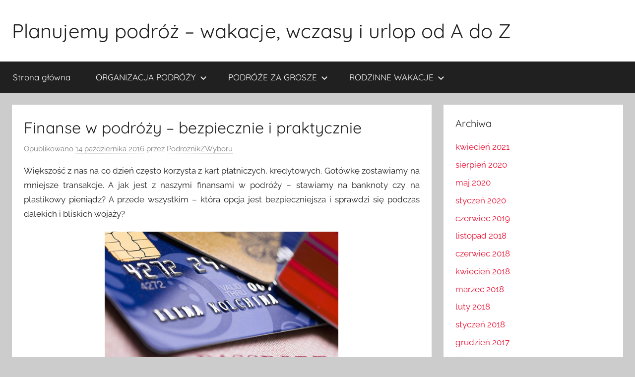

--- FILE ---
content_type: text/html; charset=UTF-8
request_url: https://planujemypodroz.pl/finanse-w-podrozy-bezpiecznie-i-praktycznie/
body_size: 11706
content:
<!DOCTYPE html>
<html dir="ltr" lang="pl-PL" prefix="og: https://ogp.me/ns#">

<head>
<meta charset="UTF-8">
<meta name="viewport" content="width=device-width, initial-scale=1">
<link rel="profile" href="http://gmpg.org/xfn/11">

<title>Bezpieczne finanse w podróży | planujemy podróż</title>
	<style>img:is([sizes="auto" i], [sizes^="auto," i]) { contain-intrinsic-size: 3000px 1500px }</style>
	
		<!-- All in One SEO 4.8.9 - aioseo.com -->
	<meta name="description" content="Zarówno gotówka, jak i karta powinny być odpowiednio „ukryte”, zabezpieczone. Najlepiej zabrać ze sobą dwie karty. Karta w podróży to wygodne rozwiązanie." />
	<meta name="robots" content="max-image-preview:large" />
	<meta name="author" content="PodroznikZWyboru"/>
	<meta name="google-site-verification" content="xiixYcXNF2ZeVzL5KFg8PA2fYxCUHI9YAIZFUegCGnU" />
	<link rel="canonical" href="https://planujemypodroz.pl/finanse-w-podrozy-bezpiecznie-i-praktycznie/" />
	<meta name="generator" content="All in One SEO (AIOSEO) 4.8.9" />
		<meta property="og:locale" content="pl_PL" />
		<meta property="og:site_name" content="Planujemy podróż - wakacje, wczasy i urlop od A do Z |" />
		<meta property="og:type" content="article" />
		<meta property="og:title" content="Bezpieczne finanse w podróży | planujemy podróż" />
		<meta property="og:description" content="Zarówno gotówka, jak i karta powinny być odpowiednio „ukryte”, zabezpieczone. Najlepiej zabrać ze sobą dwie karty. Karta w podróży to wygodne rozwiązanie." />
		<meta property="og:url" content="https://planujemypodroz.pl/finanse-w-podrozy-bezpiecznie-i-praktycznie/" />
		<meta property="article:published_time" content="2016-10-14T20:37:31+00:00" />
		<meta property="article:modified_time" content="2019-10-04T11:52:16+00:00" />
		<meta name="twitter:card" content="summary_large_image" />
		<meta name="twitter:title" content="Bezpieczne finanse w podróży | planujemy podróż" />
		<meta name="twitter:description" content="Zarówno gotówka, jak i karta powinny być odpowiednio „ukryte”, zabezpieczone. Najlepiej zabrać ze sobą dwie karty. Karta w podróży to wygodne rozwiązanie." />
		<script type="application/ld+json" class="aioseo-schema">
			{"@context":"https:\/\/schema.org","@graph":[{"@type":"Article","@id":"https:\/\/planujemypodroz.pl\/finanse-w-podrozy-bezpiecznie-i-praktycznie\/#article","name":"Bezpieczne finanse w podr\u00f3\u017cy | planujemy podr\u00f3\u017c","headline":"Finanse w podr\u00f3\u017cy \u2013 bezpiecznie i praktycznie","author":{"@id":"https:\/\/planujemypodroz.pl\/author\/podroznikzwyboru\/#author"},"publisher":{"@id":"https:\/\/planujemypodroz.pl\/#organization"},"image":{"@type":"ImageObject","url":"https:\/\/planujemypodroz.pl\/wp-content\/uploads\/2016\/10\/alior-independenttraveler-com.jpg","@id":"https:\/\/planujemypodroz.pl\/finanse-w-podrozy-bezpiecznie-i-praktycznie\/#articleImage","width":630,"height":400,"caption":"Fot: independenttraveler.com"},"datePublished":"2016-10-14T22:37:31+02:00","dateModified":"2019-10-04T13:52:16+02:00","inLanguage":"pl-PL","mainEntityOfPage":{"@id":"https:\/\/planujemypodroz.pl\/finanse-w-podrozy-bezpiecznie-i-praktycznie\/#webpage"},"isPartOf":{"@id":"https:\/\/planujemypodroz.pl\/finanse-w-podrozy-bezpiecznie-i-praktycznie\/#webpage"},"articleSection":"Informacje praktyczne, organizacja podr\u00f3\u017cy, alior bank kontakt, finanse w podr\u00f3zy, karta czy got\u00f3wka w podr\u00f3zy, karta na urlopie, konto walutowe"},{"@type":"BreadcrumbList","@id":"https:\/\/planujemypodroz.pl\/finanse-w-podrozy-bezpiecznie-i-praktycznie\/#breadcrumblist","itemListElement":[{"@type":"ListItem","@id":"https:\/\/planujemypodroz.pl#listItem","position":1,"name":"Home","item":"https:\/\/planujemypodroz.pl","nextItem":{"@type":"ListItem","@id":"https:\/\/planujemypodroz.pl\/organizacja-podrozy\/#listItem","name":"organizacja podr\u00f3\u017cy"}},{"@type":"ListItem","@id":"https:\/\/planujemypodroz.pl\/organizacja-podrozy\/#listItem","position":2,"name":"organizacja podr\u00f3\u017cy","item":"https:\/\/planujemypodroz.pl\/organizacja-podrozy\/","nextItem":{"@type":"ListItem","@id":"https:\/\/planujemypodroz.pl\/organizacja-podrozy\/informacje-praktyczne\/#listItem","name":"Informacje praktyczne"},"previousItem":{"@type":"ListItem","@id":"https:\/\/planujemypodroz.pl#listItem","name":"Home"}},{"@type":"ListItem","@id":"https:\/\/planujemypodroz.pl\/organizacja-podrozy\/informacje-praktyczne\/#listItem","position":3,"name":"Informacje praktyczne","item":"https:\/\/planujemypodroz.pl\/organizacja-podrozy\/informacje-praktyczne\/","nextItem":{"@type":"ListItem","@id":"https:\/\/planujemypodroz.pl\/finanse-w-podrozy-bezpiecznie-i-praktycznie\/#listItem","name":"Finanse w podr\u00f3\u017cy \u2013 bezpiecznie i praktycznie"},"previousItem":{"@type":"ListItem","@id":"https:\/\/planujemypodroz.pl\/organizacja-podrozy\/#listItem","name":"organizacja podr\u00f3\u017cy"}},{"@type":"ListItem","@id":"https:\/\/planujemypodroz.pl\/finanse-w-podrozy-bezpiecznie-i-praktycznie\/#listItem","position":4,"name":"Finanse w podr\u00f3\u017cy \u2013 bezpiecznie i praktycznie","previousItem":{"@type":"ListItem","@id":"https:\/\/planujemypodroz.pl\/organizacja-podrozy\/informacje-praktyczne\/#listItem","name":"Informacje praktyczne"}}]},{"@type":"Organization","@id":"https:\/\/planujemypodroz.pl\/#organization","name":"Planujemy podr\u00f3\u017c - wakacje, wczasy i urlop od A do Z","url":"https:\/\/planujemypodroz.pl\/"},{"@type":"Person","@id":"https:\/\/planujemypodroz.pl\/author\/podroznikzwyboru\/#author","url":"https:\/\/planujemypodroz.pl\/author\/podroznikzwyboru\/","name":"PodroznikZWyboru","image":{"@type":"ImageObject","@id":"https:\/\/planujemypodroz.pl\/finanse-w-podrozy-bezpiecznie-i-praktycznie\/#authorImage","url":"https:\/\/secure.gravatar.com\/avatar\/db107b88aaa870d2f80721b2dcb2bce3eafd05d7d71be2783192d4613a6fe581?s=96&r=g","width":96,"height":96,"caption":"PodroznikZWyboru"}},{"@type":"WebPage","@id":"https:\/\/planujemypodroz.pl\/finanse-w-podrozy-bezpiecznie-i-praktycznie\/#webpage","url":"https:\/\/planujemypodroz.pl\/finanse-w-podrozy-bezpiecznie-i-praktycznie\/","name":"Bezpieczne finanse w podr\u00f3\u017cy | planujemy podr\u00f3\u017c","description":"Zar\u00f3wno got\u00f3wka, jak i karta powinny by\u0107 odpowiednio \u201eukryte\u201d, zabezpieczone. Najlepiej zabra\u0107 ze sob\u0105 dwie karty. Karta w podr\u00f3\u017cy to wygodne rozwi\u0105zanie.","inLanguage":"pl-PL","isPartOf":{"@id":"https:\/\/planujemypodroz.pl\/#website"},"breadcrumb":{"@id":"https:\/\/planujemypodroz.pl\/finanse-w-podrozy-bezpiecznie-i-praktycznie\/#breadcrumblist"},"author":{"@id":"https:\/\/planujemypodroz.pl\/author\/podroznikzwyboru\/#author"},"creator":{"@id":"https:\/\/planujemypodroz.pl\/author\/podroznikzwyboru\/#author"},"datePublished":"2016-10-14T22:37:31+02:00","dateModified":"2019-10-04T13:52:16+02:00"},{"@type":"WebSite","@id":"https:\/\/planujemypodroz.pl\/#website","url":"https:\/\/planujemypodroz.pl\/","name":"Planujemy podr\u00f3\u017c - wakacje, wczasy i urlop od A do Z","inLanguage":"pl-PL","publisher":{"@id":"https:\/\/planujemypodroz.pl\/#organization"}}]}
		</script>
		<!-- All in One SEO -->

<link rel="alternate" type="application/rss+xml" title="Planujemy podróż - wakacje, wczasy i urlop od A do Z &raquo; Kanał z wpisami" href="https://planujemypodroz.pl/feed/" />
<link rel="alternate" type="application/rss+xml" title="Planujemy podróż - wakacje, wczasy i urlop od A do Z &raquo; Kanał z komentarzami" href="https://planujemypodroz.pl/comments/feed/" />
<link rel="alternate" type="application/rss+xml" title="Planujemy podróż - wakacje, wczasy i urlop od A do Z &raquo; Finanse w podróży – bezpiecznie i praktycznie Kanał z komentarzami" href="https://planujemypodroz.pl/finanse-w-podrozy-bezpiecznie-i-praktycznie/feed/" />
<script type="text/javascript">
/* <![CDATA[ */
window._wpemojiSettings = {"baseUrl":"https:\/\/s.w.org\/images\/core\/emoji\/16.0.1\/72x72\/","ext":".png","svgUrl":"https:\/\/s.w.org\/images\/core\/emoji\/16.0.1\/svg\/","svgExt":".svg","source":{"concatemoji":"https:\/\/planujemypodroz.pl\/wp-includes\/js\/wp-emoji-release.min.js?ver=6.8.3"}};
/*! This file is auto-generated */
!function(s,n){var o,i,e;function c(e){try{var t={supportTests:e,timestamp:(new Date).valueOf()};sessionStorage.setItem(o,JSON.stringify(t))}catch(e){}}function p(e,t,n){e.clearRect(0,0,e.canvas.width,e.canvas.height),e.fillText(t,0,0);var t=new Uint32Array(e.getImageData(0,0,e.canvas.width,e.canvas.height).data),a=(e.clearRect(0,0,e.canvas.width,e.canvas.height),e.fillText(n,0,0),new Uint32Array(e.getImageData(0,0,e.canvas.width,e.canvas.height).data));return t.every(function(e,t){return e===a[t]})}function u(e,t){e.clearRect(0,0,e.canvas.width,e.canvas.height),e.fillText(t,0,0);for(var n=e.getImageData(16,16,1,1),a=0;a<n.data.length;a++)if(0!==n.data[a])return!1;return!0}function f(e,t,n,a){switch(t){case"flag":return n(e,"\ud83c\udff3\ufe0f\u200d\u26a7\ufe0f","\ud83c\udff3\ufe0f\u200b\u26a7\ufe0f")?!1:!n(e,"\ud83c\udde8\ud83c\uddf6","\ud83c\udde8\u200b\ud83c\uddf6")&&!n(e,"\ud83c\udff4\udb40\udc67\udb40\udc62\udb40\udc65\udb40\udc6e\udb40\udc67\udb40\udc7f","\ud83c\udff4\u200b\udb40\udc67\u200b\udb40\udc62\u200b\udb40\udc65\u200b\udb40\udc6e\u200b\udb40\udc67\u200b\udb40\udc7f");case"emoji":return!a(e,"\ud83e\udedf")}return!1}function g(e,t,n,a){var r="undefined"!=typeof WorkerGlobalScope&&self instanceof WorkerGlobalScope?new OffscreenCanvas(300,150):s.createElement("canvas"),o=r.getContext("2d",{willReadFrequently:!0}),i=(o.textBaseline="top",o.font="600 32px Arial",{});return e.forEach(function(e){i[e]=t(o,e,n,a)}),i}function t(e){var t=s.createElement("script");t.src=e,t.defer=!0,s.head.appendChild(t)}"undefined"!=typeof Promise&&(o="wpEmojiSettingsSupports",i=["flag","emoji"],n.supports={everything:!0,everythingExceptFlag:!0},e=new Promise(function(e){s.addEventListener("DOMContentLoaded",e,{once:!0})}),new Promise(function(t){var n=function(){try{var e=JSON.parse(sessionStorage.getItem(o));if("object"==typeof e&&"number"==typeof e.timestamp&&(new Date).valueOf()<e.timestamp+604800&&"object"==typeof e.supportTests)return e.supportTests}catch(e){}return null}();if(!n){if("undefined"!=typeof Worker&&"undefined"!=typeof OffscreenCanvas&&"undefined"!=typeof URL&&URL.createObjectURL&&"undefined"!=typeof Blob)try{var e="postMessage("+g.toString()+"("+[JSON.stringify(i),f.toString(),p.toString(),u.toString()].join(",")+"));",a=new Blob([e],{type:"text/javascript"}),r=new Worker(URL.createObjectURL(a),{name:"wpTestEmojiSupports"});return void(r.onmessage=function(e){c(n=e.data),r.terminate(),t(n)})}catch(e){}c(n=g(i,f,p,u))}t(n)}).then(function(e){for(var t in e)n.supports[t]=e[t],n.supports.everything=n.supports.everything&&n.supports[t],"flag"!==t&&(n.supports.everythingExceptFlag=n.supports.everythingExceptFlag&&n.supports[t]);n.supports.everythingExceptFlag=n.supports.everythingExceptFlag&&!n.supports.flag,n.DOMReady=!1,n.readyCallback=function(){n.DOMReady=!0}}).then(function(){return e}).then(function(){var e;n.supports.everything||(n.readyCallback(),(e=n.source||{}).concatemoji?t(e.concatemoji):e.wpemoji&&e.twemoji&&(t(e.twemoji),t(e.wpemoji)))}))}((window,document),window._wpemojiSettings);
/* ]]> */
</script>
<link rel='stylesheet' id='donovan-theme-fonts-css' href='https://planujemypodroz.pl/wp-content/fonts/25ba3f750f0c58ba69575be508c98ff8.css?ver=20201110' type='text/css' media='all' />
<style id='wp-emoji-styles-inline-css' type='text/css'>

	img.wp-smiley, img.emoji {
		display: inline !important;
		border: none !important;
		box-shadow: none !important;
		height: 1em !important;
		width: 1em !important;
		margin: 0 0.07em !important;
		vertical-align: -0.1em !important;
		background: none !important;
		padding: 0 !important;
	}
</style>
<link rel='stylesheet' id='wp-block-library-css' href='https://planujemypodroz.pl/wp-includes/css/dist/block-library/style.min.css?ver=6.8.3' type='text/css' media='all' />
<style id='classic-theme-styles-inline-css' type='text/css'>
/*! This file is auto-generated */
.wp-block-button__link{color:#fff;background-color:#32373c;border-radius:9999px;box-shadow:none;text-decoration:none;padding:calc(.667em + 2px) calc(1.333em + 2px);font-size:1.125em}.wp-block-file__button{background:#32373c;color:#fff;text-decoration:none}
</style>
<style id='global-styles-inline-css' type='text/css'>
:root{--wp--preset--aspect-ratio--square: 1;--wp--preset--aspect-ratio--4-3: 4/3;--wp--preset--aspect-ratio--3-4: 3/4;--wp--preset--aspect-ratio--3-2: 3/2;--wp--preset--aspect-ratio--2-3: 2/3;--wp--preset--aspect-ratio--16-9: 16/9;--wp--preset--aspect-ratio--9-16: 9/16;--wp--preset--color--black: #000000;--wp--preset--color--cyan-bluish-gray: #abb8c3;--wp--preset--color--white: #ffffff;--wp--preset--color--pale-pink: #f78da7;--wp--preset--color--vivid-red: #cf2e2e;--wp--preset--color--luminous-vivid-orange: #ff6900;--wp--preset--color--luminous-vivid-amber: #fcb900;--wp--preset--color--light-green-cyan: #7bdcb5;--wp--preset--color--vivid-green-cyan: #00d084;--wp--preset--color--pale-cyan-blue: #8ed1fc;--wp--preset--color--vivid-cyan-blue: #0693e3;--wp--preset--color--vivid-purple: #9b51e0;--wp--preset--color--primary: #ee1133;--wp--preset--color--secondary: #d5001a;--wp--preset--color--tertiary: #bb0000;--wp--preset--color--accent: #1153ee;--wp--preset--color--highlight: #eedc11;--wp--preset--color--light-gray: #f2f2f2;--wp--preset--color--gray: #666666;--wp--preset--color--dark-gray: #202020;--wp--preset--gradient--vivid-cyan-blue-to-vivid-purple: linear-gradient(135deg,rgba(6,147,227,1) 0%,rgb(155,81,224) 100%);--wp--preset--gradient--light-green-cyan-to-vivid-green-cyan: linear-gradient(135deg,rgb(122,220,180) 0%,rgb(0,208,130) 100%);--wp--preset--gradient--luminous-vivid-amber-to-luminous-vivid-orange: linear-gradient(135deg,rgba(252,185,0,1) 0%,rgba(255,105,0,1) 100%);--wp--preset--gradient--luminous-vivid-orange-to-vivid-red: linear-gradient(135deg,rgba(255,105,0,1) 0%,rgb(207,46,46) 100%);--wp--preset--gradient--very-light-gray-to-cyan-bluish-gray: linear-gradient(135deg,rgb(238,238,238) 0%,rgb(169,184,195) 100%);--wp--preset--gradient--cool-to-warm-spectrum: linear-gradient(135deg,rgb(74,234,220) 0%,rgb(151,120,209) 20%,rgb(207,42,186) 40%,rgb(238,44,130) 60%,rgb(251,105,98) 80%,rgb(254,248,76) 100%);--wp--preset--gradient--blush-light-purple: linear-gradient(135deg,rgb(255,206,236) 0%,rgb(152,150,240) 100%);--wp--preset--gradient--blush-bordeaux: linear-gradient(135deg,rgb(254,205,165) 0%,rgb(254,45,45) 50%,rgb(107,0,62) 100%);--wp--preset--gradient--luminous-dusk: linear-gradient(135deg,rgb(255,203,112) 0%,rgb(199,81,192) 50%,rgb(65,88,208) 100%);--wp--preset--gradient--pale-ocean: linear-gradient(135deg,rgb(255,245,203) 0%,rgb(182,227,212) 50%,rgb(51,167,181) 100%);--wp--preset--gradient--electric-grass: linear-gradient(135deg,rgb(202,248,128) 0%,rgb(113,206,126) 100%);--wp--preset--gradient--midnight: linear-gradient(135deg,rgb(2,3,129) 0%,rgb(40,116,252) 100%);--wp--preset--font-size--small: 13px;--wp--preset--font-size--medium: 20px;--wp--preset--font-size--large: 36px;--wp--preset--font-size--x-large: 42px;--wp--preset--spacing--20: 0.44rem;--wp--preset--spacing--30: 0.67rem;--wp--preset--spacing--40: 1rem;--wp--preset--spacing--50: 1.5rem;--wp--preset--spacing--60: 2.25rem;--wp--preset--spacing--70: 3.38rem;--wp--preset--spacing--80: 5.06rem;--wp--preset--shadow--natural: 6px 6px 9px rgba(0, 0, 0, 0.2);--wp--preset--shadow--deep: 12px 12px 50px rgba(0, 0, 0, 0.4);--wp--preset--shadow--sharp: 6px 6px 0px rgba(0, 0, 0, 0.2);--wp--preset--shadow--outlined: 6px 6px 0px -3px rgba(255, 255, 255, 1), 6px 6px rgba(0, 0, 0, 1);--wp--preset--shadow--crisp: 6px 6px 0px rgba(0, 0, 0, 1);}:where(.is-layout-flex){gap: 0.5em;}:where(.is-layout-grid){gap: 0.5em;}body .is-layout-flex{display: flex;}.is-layout-flex{flex-wrap: wrap;align-items: center;}.is-layout-flex > :is(*, div){margin: 0;}body .is-layout-grid{display: grid;}.is-layout-grid > :is(*, div){margin: 0;}:where(.wp-block-columns.is-layout-flex){gap: 2em;}:where(.wp-block-columns.is-layout-grid){gap: 2em;}:where(.wp-block-post-template.is-layout-flex){gap: 1.25em;}:where(.wp-block-post-template.is-layout-grid){gap: 1.25em;}.has-black-color{color: var(--wp--preset--color--black) !important;}.has-cyan-bluish-gray-color{color: var(--wp--preset--color--cyan-bluish-gray) !important;}.has-white-color{color: var(--wp--preset--color--white) !important;}.has-pale-pink-color{color: var(--wp--preset--color--pale-pink) !important;}.has-vivid-red-color{color: var(--wp--preset--color--vivid-red) !important;}.has-luminous-vivid-orange-color{color: var(--wp--preset--color--luminous-vivid-orange) !important;}.has-luminous-vivid-amber-color{color: var(--wp--preset--color--luminous-vivid-amber) !important;}.has-light-green-cyan-color{color: var(--wp--preset--color--light-green-cyan) !important;}.has-vivid-green-cyan-color{color: var(--wp--preset--color--vivid-green-cyan) !important;}.has-pale-cyan-blue-color{color: var(--wp--preset--color--pale-cyan-blue) !important;}.has-vivid-cyan-blue-color{color: var(--wp--preset--color--vivid-cyan-blue) !important;}.has-vivid-purple-color{color: var(--wp--preset--color--vivid-purple) !important;}.has-black-background-color{background-color: var(--wp--preset--color--black) !important;}.has-cyan-bluish-gray-background-color{background-color: var(--wp--preset--color--cyan-bluish-gray) !important;}.has-white-background-color{background-color: var(--wp--preset--color--white) !important;}.has-pale-pink-background-color{background-color: var(--wp--preset--color--pale-pink) !important;}.has-vivid-red-background-color{background-color: var(--wp--preset--color--vivid-red) !important;}.has-luminous-vivid-orange-background-color{background-color: var(--wp--preset--color--luminous-vivid-orange) !important;}.has-luminous-vivid-amber-background-color{background-color: var(--wp--preset--color--luminous-vivid-amber) !important;}.has-light-green-cyan-background-color{background-color: var(--wp--preset--color--light-green-cyan) !important;}.has-vivid-green-cyan-background-color{background-color: var(--wp--preset--color--vivid-green-cyan) !important;}.has-pale-cyan-blue-background-color{background-color: var(--wp--preset--color--pale-cyan-blue) !important;}.has-vivid-cyan-blue-background-color{background-color: var(--wp--preset--color--vivid-cyan-blue) !important;}.has-vivid-purple-background-color{background-color: var(--wp--preset--color--vivid-purple) !important;}.has-black-border-color{border-color: var(--wp--preset--color--black) !important;}.has-cyan-bluish-gray-border-color{border-color: var(--wp--preset--color--cyan-bluish-gray) !important;}.has-white-border-color{border-color: var(--wp--preset--color--white) !important;}.has-pale-pink-border-color{border-color: var(--wp--preset--color--pale-pink) !important;}.has-vivid-red-border-color{border-color: var(--wp--preset--color--vivid-red) !important;}.has-luminous-vivid-orange-border-color{border-color: var(--wp--preset--color--luminous-vivid-orange) !important;}.has-luminous-vivid-amber-border-color{border-color: var(--wp--preset--color--luminous-vivid-amber) !important;}.has-light-green-cyan-border-color{border-color: var(--wp--preset--color--light-green-cyan) !important;}.has-vivid-green-cyan-border-color{border-color: var(--wp--preset--color--vivid-green-cyan) !important;}.has-pale-cyan-blue-border-color{border-color: var(--wp--preset--color--pale-cyan-blue) !important;}.has-vivid-cyan-blue-border-color{border-color: var(--wp--preset--color--vivid-cyan-blue) !important;}.has-vivid-purple-border-color{border-color: var(--wp--preset--color--vivid-purple) !important;}.has-vivid-cyan-blue-to-vivid-purple-gradient-background{background: var(--wp--preset--gradient--vivid-cyan-blue-to-vivid-purple) !important;}.has-light-green-cyan-to-vivid-green-cyan-gradient-background{background: var(--wp--preset--gradient--light-green-cyan-to-vivid-green-cyan) !important;}.has-luminous-vivid-amber-to-luminous-vivid-orange-gradient-background{background: var(--wp--preset--gradient--luminous-vivid-amber-to-luminous-vivid-orange) !important;}.has-luminous-vivid-orange-to-vivid-red-gradient-background{background: var(--wp--preset--gradient--luminous-vivid-orange-to-vivid-red) !important;}.has-very-light-gray-to-cyan-bluish-gray-gradient-background{background: var(--wp--preset--gradient--very-light-gray-to-cyan-bluish-gray) !important;}.has-cool-to-warm-spectrum-gradient-background{background: var(--wp--preset--gradient--cool-to-warm-spectrum) !important;}.has-blush-light-purple-gradient-background{background: var(--wp--preset--gradient--blush-light-purple) !important;}.has-blush-bordeaux-gradient-background{background: var(--wp--preset--gradient--blush-bordeaux) !important;}.has-luminous-dusk-gradient-background{background: var(--wp--preset--gradient--luminous-dusk) !important;}.has-pale-ocean-gradient-background{background: var(--wp--preset--gradient--pale-ocean) !important;}.has-electric-grass-gradient-background{background: var(--wp--preset--gradient--electric-grass) !important;}.has-midnight-gradient-background{background: var(--wp--preset--gradient--midnight) !important;}.has-small-font-size{font-size: var(--wp--preset--font-size--small) !important;}.has-medium-font-size{font-size: var(--wp--preset--font-size--medium) !important;}.has-large-font-size{font-size: var(--wp--preset--font-size--large) !important;}.has-x-large-font-size{font-size: var(--wp--preset--font-size--x-large) !important;}
:where(.wp-block-post-template.is-layout-flex){gap: 1.25em;}:where(.wp-block-post-template.is-layout-grid){gap: 1.25em;}
:where(.wp-block-columns.is-layout-flex){gap: 2em;}:where(.wp-block-columns.is-layout-grid){gap: 2em;}
:root :where(.wp-block-pullquote){font-size: 1.5em;line-height: 1.6;}
</style>
<link rel='stylesheet' id='cptch_stylesheet-css' href='https://planujemypodroz.pl/wp-content/plugins/captcha/css/front_end_style.css?ver=4.4.5' type='text/css' media='all' />
<link rel='stylesheet' id='dashicons-css' href='https://planujemypodroz.pl/wp-includes/css/dashicons.min.css?ver=6.8.3' type='text/css' media='all' />
<link rel='stylesheet' id='cptch_desktop_style-css' href='https://planujemypodroz.pl/wp-content/plugins/captcha/css/desktop_style.css?ver=4.4.5' type='text/css' media='all' />
<link rel='stylesheet' id='cntctfrm_form_style-css' href='https://planujemypodroz.pl/wp-content/plugins/contact-form-plugin/css/form_style.css?ver=4.3.4' type='text/css' media='all' />
<link rel='stylesheet' id='donovan-stylesheet-css' href='https://planujemypodroz.pl/wp-content/themes/donovan/style.css?ver=1.9.1' type='text/css' media='all' />
<script type="text/javascript" src="https://planujemypodroz.pl/wp-content/themes/donovan/assets/js/svgxuse.min.js?ver=1.2.6" id="svgxuse-js"></script>
<link rel="https://api.w.org/" href="https://planujemypodroz.pl/wp-json/" /><link rel="alternate" title="JSON" type="application/json" href="https://planujemypodroz.pl/wp-json/wp/v2/posts/1077" /><link rel="EditURI" type="application/rsd+xml" title="RSD" href="https://planujemypodroz.pl/xmlrpc.php?rsd" />
<meta name="generator" content="WordPress 6.8.3" />
<link rel='shortlink' href='https://planujemypodroz.pl/?p=1077' />
<link rel="alternate" title="oEmbed (JSON)" type="application/json+oembed" href="https://planujemypodroz.pl/wp-json/oembed/1.0/embed?url=https%3A%2F%2Fplanujemypodroz.pl%2Ffinanse-w-podrozy-bezpiecznie-i-praktycznie%2F" />
<link rel="alternate" title="oEmbed (XML)" type="text/xml+oembed" href="https://planujemypodroz.pl/wp-json/oembed/1.0/embed?url=https%3A%2F%2Fplanujemypodroz.pl%2Ffinanse-w-podrozy-bezpiecznie-i-praktycznie%2F&#038;format=xml" />
<link rel="pingback" href="https://planujemypodroz.pl/xmlrpc.php">
</head>

<body class="wp-singular post-template-default single single-post postid-1077 single-format-standard wp-embed-responsive wp-theme-donovan blog-grid-layout">

	<div id="page" class="site">
		<a class="skip-link screen-reader-text" href="#content">Przejdź do treści</a>

		
		
		<header id="masthead" class="site-header clearfix" role="banner">

			<div class="header-main container clearfix">

				<div id="logo" class="site-branding clearfix">

										
			<p class="site-title"><a href="https://planujemypodroz.pl/" rel="home">Planujemy podróż &#8211; wakacje, wczasy i urlop od A do Z</a></p>

							
				</div><!-- .site-branding -->

				
			</div><!-- .header-main -->

			

	<div id="main-navigation-wrap" class="primary-navigation-wrap">

		<div id="main-navigation-container" class="primary-navigation-container container">

			
			<button class="primary-menu-toggle menu-toggle" aria-controls="primary-menu" aria-expanded="false" >
				<svg class="icon icon-menu" aria-hidden="true" role="img"> <use xlink:href="https://planujemypodroz.pl/wp-content/themes/donovan/assets/icons/genericons-neue.svg#menu"></use> </svg><svg class="icon icon-close" aria-hidden="true" role="img"> <use xlink:href="https://planujemypodroz.pl/wp-content/themes/donovan/assets/icons/genericons-neue.svg#close"></use> </svg>				<span class="menu-toggle-text">Menu</span>
			</button>

			<div class="primary-navigation">

				<nav id="site-navigation" class="main-navigation" role="navigation"  aria-label="Menu główne">

					<ul id="primary-menu" class="menu"><li id="menu-item-164" class="menu-item menu-item-type-custom menu-item-object-custom menu-item-home menu-item-164"><a href="http://planujemypodroz.pl/">Strona główna</a></li>
<li id="menu-item-71" class="menu-item menu-item-type-taxonomy menu-item-object-category current-post-ancestor current-menu-parent current-post-parent menu-item-has-children menu-item-71"><a href="https://planujemypodroz.pl/organizacja-podrozy/">ORGANIZACJA PODRÓŻY<svg class="icon icon-expand" aria-hidden="true" role="img"> <use xlink:href="https://planujemypodroz.pl/wp-content/themes/donovan/assets/icons/genericons-neue.svg#expand"></use> </svg></a>
<ul class="sub-menu">
	<li id="menu-item-72" class="menu-item menu-item-type-taxonomy menu-item-object-category current-post-ancestor current-menu-parent current-post-parent menu-item-has-children menu-item-72"><a href="https://planujemypodroz.pl/organizacja-podrozy/informacje-praktyczne/">Informacje praktyczne<svg class="icon icon-expand" aria-hidden="true" role="img"> <use xlink:href="https://planujemypodroz.pl/wp-content/themes/donovan/assets/icons/genericons-neue.svg#expand"></use> </svg></a>
	<ul class="sub-menu">
		<li id="menu-item-73" class="menu-item menu-item-type-taxonomy menu-item-object-category menu-item-73"><a href="https://planujemypodroz.pl/organizacja-podrozy/informacje-praktyczne/podroz-autokarem/">podróż autokarem</a></li>
		<li id="menu-item-74" class="menu-item menu-item-type-taxonomy menu-item-object-category menu-item-74"><a href="https://planujemypodroz.pl/organizacja-podrozy/informacje-praktyczne/podroz-pociagiem/">podróż pociągiem</a></li>
		<li id="menu-item-75" class="menu-item menu-item-type-taxonomy menu-item-object-category menu-item-75"><a href="https://planujemypodroz.pl/organizacja-podrozy/informacje-praktyczne/podroz-samochodem/">podróż samochodem</a></li>
		<li id="menu-item-76" class="menu-item menu-item-type-taxonomy menu-item-object-category menu-item-76"><a href="https://planujemypodroz.pl/organizacja-podrozy/informacje-praktyczne/podroz-samolotem/">podróż samolotem</a></li>
	</ul>
</li>
	<li id="menu-item-77" class="menu-item menu-item-type-taxonomy menu-item-object-category menu-item-77"><a href="https://planujemypodroz.pl/organizacja-podrozy/przewodniki-turystyczne/">Przewodniki turystyczne</a></li>
</ul>
</li>
<li id="menu-item-78" class="menu-item menu-item-type-taxonomy menu-item-object-category menu-item-has-children menu-item-78"><a href="https://planujemypodroz.pl/podroze-za-grosze/">PODRÓŻE ZA GROSZE<svg class="icon icon-expand" aria-hidden="true" role="img"> <use xlink:href="https://planujemypodroz.pl/wp-content/themes/donovan/assets/icons/genericons-neue.svg#expand"></use> </svg></a>
<ul class="sub-menu">
	<li id="menu-item-79" class="menu-item menu-item-type-taxonomy menu-item-object-category menu-item-has-children menu-item-79"><a href="https://planujemypodroz.pl/podroze-za-grosze/tanie-podrozowanie/">Tanie podróżowanie<svg class="icon icon-expand" aria-hidden="true" role="img"> <use xlink:href="https://planujemypodroz.pl/wp-content/themes/donovan/assets/icons/genericons-neue.svg#expand"></use> </svg></a>
	<ul class="sub-menu">
		<li id="menu-item-80" class="menu-item menu-item-type-taxonomy menu-item-object-category menu-item-80"><a href="https://planujemypodroz.pl/podroze-za-grosze/tanie-podrozowanie/tanie-bilety/">tanie bilety</a></li>
		<li id="menu-item-81" class="menu-item menu-item-type-taxonomy menu-item-object-category menu-item-81"><a href="https://planujemypodroz.pl/podroze-za-grosze/tanie-podrozowanie/tanie-noclegi/">tanie noclegi</a></li>
		<li id="menu-item-82" class="menu-item menu-item-type-taxonomy menu-item-object-category menu-item-82"><a href="https://planujemypodroz.pl/podroze-za-grosze/tanie-podrozowanie/tanie-zwiedzanie/">tanie zwiedzanie</a></li>
	</ul>
</li>
</ul>
</li>
<li id="menu-item-101" class="menu-item menu-item-type-taxonomy menu-item-object-category menu-item-has-children menu-item-101"><a href="https://planujemypodroz.pl/rodzinne-wakacje-2/">RODZINNE WAKACJE<svg class="icon icon-expand" aria-hidden="true" role="img"> <use xlink:href="https://planujemypodroz.pl/wp-content/themes/donovan/assets/icons/genericons-neue.svg#expand"></use> </svg></a>
<ul class="sub-menu">
	<li id="menu-item-106" class="menu-item menu-item-type-taxonomy menu-item-object-category menu-item-106"><a href="https://planujemypodroz.pl/rodzinne-wakacje-2/rodzinne-podroze/">Rodzinne podróże</a></li>
	<li id="menu-item-102" class="menu-item menu-item-type-taxonomy menu-item-object-category menu-item-102"><a href="https://planujemypodroz.pl/rodzinne-wakacje-2/hotele-i-osrodki-dla-rodzin-z-dziecmi/">Hotele i ośrodki dla rodzin z dziećmi</a></li>
	<li id="menu-item-103" class="menu-item menu-item-type-taxonomy menu-item-object-category menu-item-103"><a href="https://planujemypodroz.pl/rodzinne-wakacje-2/kursy-jezykowe-dla-dzieci/">Kursy językowe dla dzieci</a></li>
	<li id="menu-item-104" class="menu-item menu-item-type-taxonomy menu-item-object-category menu-item-104"><a href="https://planujemypodroz.pl/rodzinne-wakacje-2/obozy-i-kolonie/">Obozy i kolonie</a></li>
	<li id="menu-item-105" class="menu-item menu-item-type-taxonomy menu-item-object-category menu-item-105"><a href="https://planujemypodroz.pl/rodzinne-wakacje-2/rodzinna-rozrywka/">Rodzinna rozrywka</a></li>
	<li id="menu-item-107" class="menu-item menu-item-type-taxonomy menu-item-object-category menu-item-107"><a href="https://planujemypodroz.pl/rodzinne-wakacje-2/wakacje-w-miescie/">Wakacje w mieście</a></li>
</ul>
</li>
</ul>				</nav><!-- #site-navigation -->

			</div><!-- .primary-navigation -->

		</div>

	</div>



			
			
		</header><!-- #masthead -->

		
		<div id="content" class="site-content container">

			
	<div id="primary" class="content-area">
		<main id="main" class="site-main">

		
<article id="post-1077" class="post-1077 post type-post status-publish format-standard hentry category-informacje-praktyczne category-organizacja-podrozy tag-alior-bank-kontakt tag-finanse-w-podrozy tag-karta-czy-gotowka-w-podrozy tag-karta-na-urlopie tag-konto-walutowe">

	
			<div class="post-image">
							</div>

			
	<div class="post-content">

		<header class="entry-header">

			<h1 class="entry-title">Finanse w podróży – bezpiecznie i praktycznie</h1>
			<div class="entry-meta post-details"><span class="posted-on meta-date">Opublikowano <a href="https://planujemypodroz.pl/finanse-w-podrozy-bezpiecznie-i-praktycznie/" rel="bookmark"><time class="entry-date published" datetime="2016-10-14T22:37:31+02:00">14 października 2016</time><time class="updated" datetime="2019-10-04T13:52:16+02:00">4 października 2019</time></a></span><span class="posted-by meta-author"> przez <span class="author vcard"><a class="url fn n" href="https://planujemypodroz.pl/author/podroznikzwyboru/" title="Zobacz wszystkie wpisy, których autorem jest PodroznikZWyboru" rel="author">PodroznikZWyboru</a></span></span></div>
		</header><!-- .entry-header -->

		<div class="entry-content clearfix">

			<p style="text-align: justify;">Większość z nas na co dzień często korzysta z kart płatniczych, kredytowych. Gotówkę zostawiamy na mniejsze transakcje. A jak jest z naszymi finansami w podróży – stawiamy na banknoty czy na plastikowy pieniądz? A przede wszystkim – która opcja jest bezpieczniejsza i sprawdzi się podczas dalekich i bliskich wojaży?</p>
<figure id="attachment_1080" aria-describedby="caption-attachment-1080" style="width: 471px" class="wp-caption aligncenter"><img fetchpriority="high" decoding="async" class="wp-image-1080" src="http://planujemypodroz.pl/wp-content/uploads/2016/10/alior-independenttraveler-com.jpg" alt="karta w podróży Alior bank kontakt" width="471" height="299" srcset="https://planujemypodroz.pl/wp-content/uploads/2016/10/alior-independenttraveler-com.jpg 630w, https://planujemypodroz.pl/wp-content/uploads/2016/10/alior-independenttraveler-com-300x190.jpg 300w" sizes="(max-width: 471px) 100vw, 471px" /><figcaption id="caption-attachment-1080" class="wp-caption-text">Fot: independenttraveler.com</figcaption></figure>
<p><span id="more-1077"></span></p>
<p style="text-align: justify;">Oczywiście na ogół zabieramy kartę w podróż. Za lody na promenadzie zapłacimy raczej gotówką, ale inne wydatki często finansujemy za pomocą karty. Doświadczeni podróżnicy doradzają skorzystanie z tej formy płatności już na samym początku podróżniczych planów, czyli przy transakcji zawieranej z biurem podróży. Nie chodzi tu nawet o opłacalność czy lepsze warunki, ale o bezpieczeństwo. W przypadku problemów biura (bankructwa, nie wywiązania się z warunków umowy) usługa chargeback na karcie zapewnia nam odzyskanie środków po złożeniu reklamacji. Bezpieczeństwo związane z kartą w czasie urlopu to również możliwość zablokowania karty w razie jej zagubienia.</p>
<figure id="attachment_1079" aria-describedby="caption-attachment-1079" style="width: 456px" class="wp-caption aligncenter"><img decoding="async" class="wp-image-1079" src="http://planujemypodroz.pl/wp-content/uploads/2016/10/alior2.jpg" alt="transakcja kartą alior bank kontakt" width="456" height="304" srcset="https://planujemypodroz.pl/wp-content/uploads/2016/10/alior2.jpg 548w, https://planujemypodroz.pl/wp-content/uploads/2016/10/alior2-300x200.jpg 300w" sizes="(max-width: 456px) 100vw, 456px" /><figcaption id="caption-attachment-1079" class="wp-caption-text">fot: Shutterstock</figcaption></figure>
<p style="text-align: justify;">Oczywiście nie brakuje sceptyków, którzy powiedzą, że nie wszędzie zapłacimy kartą. Tak naprawdę miejsc, w których nie ma czytników, jest coraz mniej. Poza tym eksperci w kwestii finansów i podróżowania doradzają, aby zapewnić sobie odpowiedni zapas gotówki, najlepiej tyle, żeby spokojnie przetrwać co najmniej jeden dzień w miejscowości, kraju, w którym spędzamy urlop. Oczywiście zarówno gotówka, jak i karta powinny być odpowiednio „ukryte”, zabezpieczone. Najlepiej zabrać ze sobą dwie karty – wówczas jedną nosimy w portfelu, drugą trzymamy na „czarną godzinę”, schowaną w pewnym miejscu (np. na dnie walizki).</p>
<figure id="attachment_1078" aria-describedby="caption-attachment-1078" style="width: 456px" class="wp-caption aligncenter"><img decoding="async" class="wp-image-1078" src="http://planujemypodroz.pl/wp-content/uploads/2016/10/alior1.png" alt="karta online Alior bank kontakt, kobieta płaci kartą przez internet" width="456" height="304" srcset="https://planujemypodroz.pl/wp-content/uploads/2016/10/alior1.png 595w, https://planujemypodroz.pl/wp-content/uploads/2016/10/alior1-300x200.png 300w" sizes="(max-width: 456px) 100vw, 456px" /><figcaption id="caption-attachment-1078" class="wp-caption-text">fot: Shutterstock</figcaption></figure>
<p style="text-align: justify;">Karta w podróży to wygodne rozwiązanie. Pamiętajmy jednak o tym, że podczas wojaży zagranicznych trzeba liczyć się z przewalutowaniem, a w niektórych krajach oznacza to dodatkowe, wysokie koszty. Należy zatem sprawdzić jak wyglądają umowy z lokalnymi bankami, ewentualnie zdecydować się na konto walutowe. Takie jak np. Kantor Walutowy w Alior Bank, będący połączeniem internetowego kantoru z opcją korzystania z karty.</p>
<p style="text-align: justify;">

			
		</div><!-- .entry-content -->

		
	</div><!-- .post-content -->

	<footer class="entry-footer post-details">
		<div class="entry-categories"> <svg class="icon icon-category" aria-hidden="true" role="img"> <use xlink:href="https://planujemypodroz.pl/wp-content/themes/donovan/assets/icons/genericons-neue.svg#category"></use> </svg><a href="https://planujemypodroz.pl/organizacja-podrozy/informacje-praktyczne/" rel="category tag">Informacje praktyczne</a>, <a href="https://planujemypodroz.pl/organizacja-podrozy/" rel="category tag">organizacja podróży</a></div>
			<div class="entry-tags clearfix">
				<svg class="icon icon-tag" aria-hidden="true" role="img"> <use xlink:href="https://planujemypodroz.pl/wp-content/themes/donovan/assets/icons/genericons-neue.svg#tag"></use> </svg><a href="https://planujemypodroz.pl/tag/alior-bank-kontakt/" rel="tag">alior bank kontakt</a>, <a href="https://planujemypodroz.pl/tag/finanse-w-podrozy/" rel="tag">finanse w podrózy</a>, <a href="https://planujemypodroz.pl/tag/karta-czy-gotowka-w-podrozy/" rel="tag">karta czy gotówka w podrózy</a>, <a href="https://planujemypodroz.pl/tag/karta-na-urlopie/" rel="tag">karta na urlopie</a>, <a href="https://planujemypodroz.pl/tag/konto-walutowe/" rel="tag">konto walutowe</a>			</div><!-- .entry-tags -->

				</footer><!-- .entry-footer -->

</article>

	<nav class="navigation post-navigation" aria-label="Wpisy">
		<h2 class="screen-reader-text">Nawigacja wpisu</h2>
		<div class="nav-links"><div class="nav-previous"><a href="https://planujemypodroz.pl/wycieczka-do-paryza-i-listopad-moze-byc-piekny/" rel="prev"><span class="nav-link-text">Poprzedni wpis</span><h3 class="entry-title">Wycieczka do Paryża i listopad może być piękny</h3></a></div><div class="nav-next"><a href="https://planujemypodroz.pl/planujemy-urlop-a-co-z-kotem/" rel="next"><span class="nav-link-text">Następny wpis</span><h3 class="entry-title">Planujemy urlop. A co z kotem…?</h3></a></div></div>
	</nav>
<div id="comments" class="comments-area">

		<div id="respond" class="comment-respond">
		<h3 id="reply-title" class="comment-reply-title">Dodaj komentarz <small><a rel="nofollow" id="cancel-comment-reply-link" href="/finanse-w-podrozy-bezpiecznie-i-praktycznie/#respond" style="display:none;">Anuluj pisanie odpowiedzi</a></small></h3><form action="https://planujemypodroz.pl/wp-comments-post.php" method="post" id="commentform" class="comment-form"><p class="comment-notes"><span id="email-notes">Twój adres e-mail nie zostanie opublikowany.</span> <span class="required-field-message">Wymagane pola są oznaczone <span class="required">*</span></span></p><p class="comment-form-comment"><label for="comment">Komentarz <span class="required">*</span></label> <textarea id="comment" name="comment" cols="45" rows="8" maxlength="65525" required></textarea></p><p class="comment-form-author"><label for="author">Nazwa <span class="required">*</span></label> <input id="author" name="author" type="text" value="" size="30" maxlength="245" autocomplete="name" required /></p>
<p class="comment-form-email"><label for="email">Adres e-mail <span class="required">*</span></label> <input id="email" name="email" type="email" value="" size="30" maxlength="100" aria-describedby="email-notes" autocomplete="email" required /></p>
<p class="comment-form-url"><label for="url">Witryna internetowa</label> <input id="url" name="url" type="url" value="" size="30" maxlength="200" autocomplete="url" /></p>
<p class="comment-form-cookies-consent"><input id="wp-comment-cookies-consent" name="wp-comment-cookies-consent" type="checkbox" value="yes" /> <label for="wp-comment-cookies-consent">Zapamiętaj moje dane w tej przeglądarce podczas pisania kolejnych komentarzy.</label></p>
<p class="cptch_block"><script class="cptch_to_remove">
				(function( timeout ) {
					setTimeout(
						function() {
							var notice = document.getElementById("cptch_time_limit_notice_7");
							if ( notice )
								notice.style.display = "block";
						},
						timeout
					);
				})(120000);
			</script>
			<span id="cptch_time_limit_notice_7" class="cptch_time_limit_notice cptch_to_remove">Time limit is exhausted. Please reload the CAPTCHA.</span><span class="cptch_wrap cptch_math_actions">
				<label class="cptch_label" for="cptch_input_7"><span class="cptch_span">cztery</span>
					<span class="cptch_span">&nbsp;&#43;&nbsp;</span>
					<span class="cptch_span"><input id="cptch_input_7" class="cptch_input cptch_wp_comments" type="text" autocomplete="off" name="cptch_number" value="" maxlength="2" size="2" aria-required="true" required="required" style="margin-bottom:0;display:inline;font-size: 12px;width: 40px;" /></span>
					<span class="cptch_span">&nbsp;=&nbsp;</span>
					<span class="cptch_span">pięć</span>
					<input type="hidden" name="cptch_result" value="TPw=" /><input type="hidden" name="cptch_time" value="1768778152" />
					<input type="hidden" name="cptch_form" value="wp_comments" />
				</label></span></p><p class="form-submit"><input name="submit" type="submit" id="submit" class="submit" value="Komentarz wpisu" /> <input type='hidden' name='comment_post_ID' value='1077' id='comment_post_ID' />
<input type='hidden' name='comment_parent' id='comment_parent' value='0' />
</p></form>	</div><!-- #respond -->
	
</div><!-- #comments -->

		</main><!-- #main -->
	</div><!-- #primary -->


	<section id="secondary" class="sidebar widget-area clearfix" role="complementary">

		<section id="archives-3" class="widget widget_archive"><h4 class="widget-title">Archiwa</h4>
			<ul>
					<li><a href='https://planujemypodroz.pl/2021/04/'>kwiecień 2021</a></li>
	<li><a href='https://planujemypodroz.pl/2020/08/'>sierpień 2020</a></li>
	<li><a href='https://planujemypodroz.pl/2020/05/'>maj 2020</a></li>
	<li><a href='https://planujemypodroz.pl/2020/01/'>styczeń 2020</a></li>
	<li><a href='https://planujemypodroz.pl/2019/06/'>czerwiec 2019</a></li>
	<li><a href='https://planujemypodroz.pl/2018/11/'>listopad 2018</a></li>
	<li><a href='https://planujemypodroz.pl/2018/06/'>czerwiec 2018</a></li>
	<li><a href='https://planujemypodroz.pl/2018/04/'>kwiecień 2018</a></li>
	<li><a href='https://planujemypodroz.pl/2018/03/'>marzec 2018</a></li>
	<li><a href='https://planujemypodroz.pl/2018/02/'>luty 2018</a></li>
	<li><a href='https://planujemypodroz.pl/2018/01/'>styczeń 2018</a></li>
	<li><a href='https://planujemypodroz.pl/2017/12/'>grudzień 2017</a></li>
	<li><a href='https://planujemypodroz.pl/2017/11/'>listopad 2017</a></li>
	<li><a href='https://planujemypodroz.pl/2017/10/'>październik 2017</a></li>
	<li><a href='https://planujemypodroz.pl/2017/09/'>wrzesień 2017</a></li>
	<li><a href='https://planujemypodroz.pl/2017/08/'>sierpień 2017</a></li>
	<li><a href='https://planujemypodroz.pl/2017/07/'>lipiec 2017</a></li>
	<li><a href='https://planujemypodroz.pl/2017/06/'>czerwiec 2017</a></li>
	<li><a href='https://planujemypodroz.pl/2017/05/'>maj 2017</a></li>
	<li><a href='https://planujemypodroz.pl/2017/04/'>kwiecień 2017</a></li>
	<li><a href='https://planujemypodroz.pl/2017/03/'>marzec 2017</a></li>
	<li><a href='https://planujemypodroz.pl/2017/02/'>luty 2017</a></li>
	<li><a href='https://planujemypodroz.pl/2017/01/'>styczeń 2017</a></li>
	<li><a href='https://planujemypodroz.pl/2016/12/'>grudzień 2016</a></li>
	<li><a href='https://planujemypodroz.pl/2016/11/'>listopad 2016</a></li>
	<li><a href='https://planujemypodroz.pl/2016/10/'>październik 2016</a></li>
	<li><a href='https://planujemypodroz.pl/2016/09/'>wrzesień 2016</a></li>
	<li><a href='https://planujemypodroz.pl/2016/08/'>sierpień 2016</a></li>
	<li><a href='https://planujemypodroz.pl/2016/07/'>lipiec 2016</a></li>
	<li><a href='https://planujemypodroz.pl/2016/06/'>czerwiec 2016</a></li>
	<li><a href='https://planujemypodroz.pl/2016/05/'>maj 2016</a></li>
	<li><a href='https://planujemypodroz.pl/2016/04/'>kwiecień 2016</a></li>
	<li><a href='https://planujemypodroz.pl/2016/03/'>marzec 2016</a></li>
	<li><a href='https://planujemypodroz.pl/2016/02/'>luty 2016</a></li>
	<li><a href='https://planujemypodroz.pl/2016/01/'>styczeń 2016</a></li>
	<li><a href='https://planujemypodroz.pl/2015/12/'>grudzień 2015</a></li>
	<li><a href='https://planujemypodroz.pl/2015/11/'>listopad 2015</a></li>
	<li><a href='https://planujemypodroz.pl/2015/10/'>październik 2015</a></li>
	<li><a href='https://planujemypodroz.pl/2015/09/'>wrzesień 2015</a></li>
	<li><a href='https://planujemypodroz.pl/2015/08/'>sierpień 2015</a></li>
	<li><a href='https://planujemypodroz.pl/2015/07/'>lipiec 2015</a></li>
	<li><a href='https://planujemypodroz.pl/2015/06/'>czerwiec 2015</a></li>
	<li><a href='https://planujemypodroz.pl/2015/05/'>maj 2015</a></li>
	<li><a href='https://planujemypodroz.pl/2015/04/'>kwiecień 2015</a></li>
	<li><a href='https://planujemypodroz.pl/2015/03/'>marzec 2015</a></li>
	<li><a href='https://planujemypodroz.pl/2015/02/'>luty 2015</a></li>
	<li><a href='https://planujemypodroz.pl/2015/01/'>styczeń 2015</a></li>
	<li><a href='https://planujemypodroz.pl/2014/12/'>grudzień 2014</a></li>
	<li><a href='https://planujemypodroz.pl/2014/11/'>listopad 2014</a></li>
	<li><a href='https://planujemypodroz.pl/2014/10/'>październik 2014</a></li>
	<li><a href='https://planujemypodroz.pl/2014/09/'>wrzesień 2014</a></li>
	<li><a href='https://planujemypodroz.pl/2014/08/'>sierpień 2014</a></li>
	<li><a href='https://planujemypodroz.pl/2014/07/'>lipiec 2014</a></li>
	<li><a href='https://planujemypodroz.pl/2014/06/'>czerwiec 2014</a></li>
	<li><a href='https://planujemypodroz.pl/2014/05/'>maj 2014</a></li>
	<li><a href='https://planujemypodroz.pl/2014/04/'>kwiecień 2014</a></li>
	<li><a href='https://planujemypodroz.pl/2014/03/'>marzec 2014</a></li>
	<li><a href='https://planujemypodroz.pl/2014/02/'>luty 2014</a></li>
	<li><a href='https://planujemypodroz.pl/2014/01/'>styczeń 2014</a></li>
	<li><a href='https://planujemypodroz.pl/2013/12/'>grudzień 2013</a></li>
	<li><a href='https://planujemypodroz.pl/2013/11/'>listopad 2013</a></li>
	<li><a href='https://planujemypodroz.pl/2013/10/'>październik 2013</a></li>
	<li><a href='https://planujemypodroz.pl/2013/09/'>wrzesień 2013</a></li>
	<li><a href='https://planujemypodroz.pl/2013/08/'>sierpień 2013</a></li>
	<li><a href='https://planujemypodroz.pl/2013/07/'>lipiec 2013</a></li>
	<li><a href='https://planujemypodroz.pl/2013/06/'>czerwiec 2013</a></li>
	<li><a href='https://planujemypodroz.pl/2013/05/'>maj 2013</a></li>
	<li><a href='https://planujemypodroz.pl/2013/04/'>kwiecień 2013</a></li>
	<li><a href='https://planujemypodroz.pl/2013/03/'>marzec 2013</a></li>
			</ul>

			</section><section id="search-2" class="widget widget_search">
<form role="search" method="get" class="search-form" action="https://planujemypodroz.pl/">
	<label>
		<span class="screen-reader-text">Szukaj:</span>
		<input type="search" class="search-field"
			placeholder="Szukaj &hellip;"
			value="" name="s"
			title="Szukaj:" />
	</label>
	<button type="submit" class="search-submit">
		<svg class="icon icon-search" aria-hidden="true" role="img"> <use xlink:href="https://planujemypodroz.pl/wp-content/themes/donovan/assets/icons/genericons-neue.svg#search"></use> </svg>		<span class="screen-reader-text">Szukaj</span>
	</button>
</form>
</section>
	</section><!-- #secondary -->


	</div><!-- #content -->

	
	<div id="footer" class="footer-wrap">

		<footer id="colophon" class="site-footer container clearfix" role="contentinfo">

			
			<div id="footer-line" class="site-info">
								
		<span class="credit-link">
			Motyw WordPress: Donovan autorstwa ThemeZee.		</span>

					</div><!-- .site-info -->

		</footer><!-- #colophon -->

	</div>

</div><!-- #page -->

<script type="speculationrules">
{"prefetch":[{"source":"document","where":{"and":[{"href_matches":"\/*"},{"not":{"href_matches":["\/wp-*.php","\/wp-admin\/*","\/wp-content\/uploads\/*","\/wp-content\/*","\/wp-content\/plugins\/*","\/wp-content\/themes\/donovan\/*","\/*\\?(.+)"]}},{"not":{"selector_matches":"a[rel~=\"nofollow\"]"}},{"not":{"selector_matches":".no-prefetch, .no-prefetch a"}}]},"eagerness":"conservative"}]}
</script>
<script type="text/javascript" id="donovan-navigation-js-extra">
/* <![CDATA[ */
var donovanScreenReaderText = {"expand":"Rozwi\u0144 menu potomne","collapse":"Zwi\u0144 menu potomne","icon":"<svg class=\"icon icon-expand\" aria-hidden=\"true\" role=\"img\"> <use xlink:href=\"https:\/\/planujemypodroz.pl\/wp-content\/themes\/donovan\/assets\/icons\/genericons-neue.svg#expand\"><\/use> <\/svg>"};
/* ]]> */
</script>
<script type="text/javascript" src="https://planujemypodroz.pl/wp-content/themes/donovan/assets/js/navigation.min.js?ver=20220224" id="donovan-navigation-js"></script>
<script type="text/javascript" src="https://planujemypodroz.pl/wp-includes/js/comment-reply.min.js?ver=6.8.3" id="comment-reply-js" async="async" data-wp-strategy="async"></script>
<script type="text/javascript" src="https://planujemypodroz.pl/wp-includes/js/jquery/jquery.min.js?ver=3.7.1" id="jquery-core-js"></script>
<script type="text/javascript" src="https://planujemypodroz.pl/wp-includes/js/jquery/jquery-migrate.min.js?ver=3.4.1" id="jquery-migrate-js"></script>
<script type="text/javascript" id="cptch_front_end_script-js-extra">
/* <![CDATA[ */
var cptch_vars = {"nonce":"6abf28d7bb","ajaxurl":"https:\/\/planujemypodroz.pl\/wp-admin\/admin-ajax.php","enlarge":""};
/* ]]> */
</script>
<script type="text/javascript" src="https://planujemypodroz.pl/wp-content/plugins/captcha/js/front_end_script.js?ver=6.8.3" id="cptch_front_end_script-js"></script>

</body>
</html>